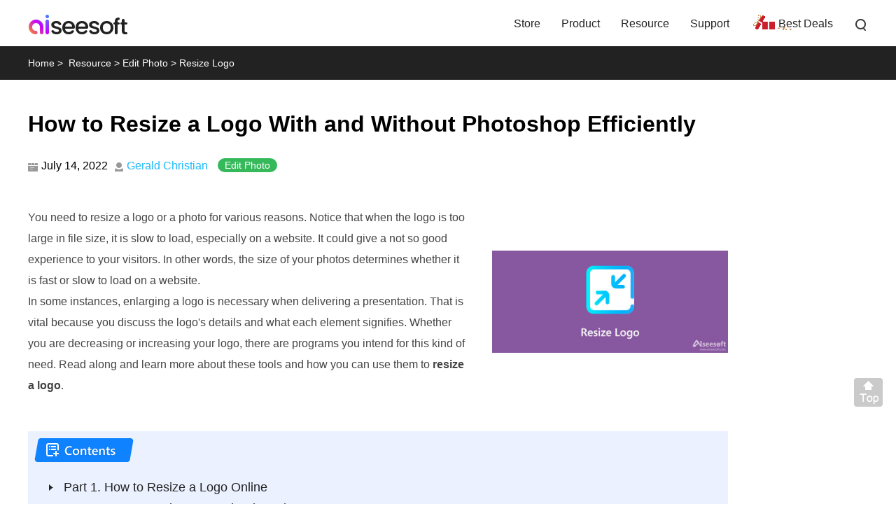

--- FILE ---
content_type: text/html
request_url: https://www.aiseesoft.com/how-to/resize-logo.html
body_size: 7338
content:
<!DOCTYPE html>
<html lang="en" >
<head>
<meta http-equiv="Content-Type" content="text/html; charset=utf-8" />
<meta name="viewport" content="width=device-width, initial-scale=1.0" />
<title>Resize a Logo Using the Best Online and Offline Photo Resizers</title>
<meta name="description" content="Explore this post to learn how to resize a logo by compressing, cropping, and enlarging methods. Read on to catch the necessary information." />
<link rel="shortcut icon" href="/favicon.ico" type="image/x-icon" />
<link href="/css-new/article.css" rel="stylesheet" type="text/css" />
<link rel="canonical" href="https://www.aiseesoft.com/how-to/resize-logo.html" />
<script type="application/ld+json">
{
  "@context": "http://schema.org",
  "@type": "Article",
  "mainEntityOfPage": {
    "@type": "WebPage",
     "@id": "https://www.aiseesoft.com/how-to/resize-logo.html"
  },
  "headline": "Resize a Logo Using the Best Online and Offline Photo Resizers",
  "image": {
    "@type": "ImageObject",
    "url": "https://www.aiseesoft.com/how-to/resize-logo/resize-logo.jpg",
    "height": 345,
	"width": 800  
  },
  "datePublished": "2022-07-14T03:00:00+08:00",
  "dateModified":  "2022-07-14T03:00:00+08:00",
  "author": {
    "@type": "Person",
    "name": "Gerald Christian",
    "url": "https://www.aiseesoft.com/author/gerald-christian/"
  },
   "publisher": {
    "@type": "Organization",
    "name": "Aiseesoft",
    "logo": {
      "@type": "ImageObject",
      "url": "https://www.aiseesoft.com/style/images/logo.jpg",
      "width": 186,
      "height": 42
    }
  },
   "description": "Explore this post to learn how to resize a logo by compressing, cropping, and enlarging methods. Read on to catch the necessary information."
}
</script>
<script type="application/ld+json">
{
  "@context": "https://schema.org",
  "@type": "FAQPage",
  "mainEntity": [
  {
		"@type": "Question",
		"name": "How can I edit an existing logo?",
		"acceptedAnswer": {
		  "@type": "Answer",
		  "text": "If you want to edit an existing logo, we recommend using Photoshop for the flexibility of editing tools and features. Yet, if you are looking for a free program, GIMP is an excellent alternative."
		}
	  },
      {
		"@type": "Question",
		"name": "How can I save a logo without a background?",
		"acceptedAnswer": {
		  "@type": "Answer",
		  "text": "After creating a logo, remember to save the photo as a PNG file so the photo will have a transparent background. If there is already a background, you can use a background remover to make logo background transparent."
		}
	  },
      {
		"@type": "Question",
		"name": "How can I edit the logo in Illustrator?",
		"acceptedAnswer": {
		  "@type": "Answer",
		  "text": "Illustrator is a software product offered by Adobe that will help you edit HD logos design. You may change the element and text colors. You may also incorporate a photo or icon as you like using the program."
       
		}
	  }]
  }
</script>
<!-- Google Tag Manager -->
<script>(function(w,d,s,l,i){w[l]=w[l]||[];w[l].push({'gtm.start':
new Date().getTime(),event:'gtm.js'});var f=d.getElementsByTagName(s)[0],
j=d.createElement(s),dl=l!='dataLayer'?'&l='+l:'';j.async=true;j.src=
'https://www.googletagmanager.com/gtm.js?id='+i+dl;f.parentNode.insertBefore(j,f);
})(window,document,'script','dataLayer','GTM-P4RBVX6');</script>
<!-- End Google Tag Manager -->
</head>
<body>
<!-- Google Tag Manager (noscript) -->
<noscript><iframe src="https://www.googletagmanager.com/ns.html?id=GTM-P4RBVX6"
height="0" width="0" style="display:none;visibility:hidden"></iframe></noscript>
<!-- End Google Tag Manager (noscript) --><!-- #BeginLibraryItem "/Library/new-header-all.lbi" --><div id="header">
  <div class="container-max">
    <i class="toggle-left"></i>
    <a href="/" id="logo"><img src="/style/images/aiseesoft-logo.png" loading="lazy" alt="Aiseesoft"></a>
    <i class="toggle-right"></i>
    <ul class="clearfloat">
      <li><a href="/store/">Store</a></li>
      <li><a href="/product.html">Product</a> </li>
      <li><a href="/resource/">Resource</a></li>
      <li class="support"><a href="/support.html">Support</a></li>
      <li class="best-deals"><a href="/special/offer/">Best Deals</a></li>
      <li class="search show_hide"><i></i>
        <div class="slidingDiv clearfloat">
          <div id="searchcontainer">
            <form action="/search-results.html" method="get" name="s" id="search-form"><div id="search-container"><div id="search-logo"></div>
              <input type="hidden" name="cx" value="007565757824446242910:ylk3cgkfzak">
              <input type="hidden" name="cof" value="FORID:11"><input type="hidden" value="UTF-8" name="oe">
              <input type="hidden" name="domains" value="www.aiseesoft.com">
              <input type="hidden" name="sitesearch" value="www.aiseesoft.com">
              <input type="text" id="q" name="q" class="searchbox" placeholder="Search"><input type="submit" id="search_btn" name="search_btn" value="Search"></div></form></div>
        </div>
      </li>
    </ul>
  </div>
</div>
<div class="header_bg"></div><!-- #EndLibraryItem --><div id="breadcrumb">
  <div class="container"><a href="/" id="home">Home</a><span> &gt;</span> <a href="/resource/" class="crumb_left">Resource</a><span> &gt;</span><a href="/category/photo-editing/" class="crumb_left">Edit Photo</a> <span>&gt;</span><span class="crumb_left">Resize Logo</span></div>
</div>
<div id="article-main" class="container">
  <div class="section">
    <h1>How to Resize a Logo With and Without Photoshop Efficiently</h1>
    <div id="author_nav"><span id="date_section">July 14, 2022</span><a id="author_section" href="/author/gerald-christian/">Gerald Christian</a>
      <div class="category_section"><a href="/category/photo-editing/">Edit Photo</a></div>
    </div>
    <div class="article_level flex-box">
      <div class="left">
        <p>You need to resize a logo or a photo for various reasons. Notice that when the logo is too large in file size, it is slow to load, especially on a website. It could give a not so good experience to your visitors. In other words, the size of your photos determines whether it is fast or slow to load on a website.</p>
        <p>In some instances, enlarging a logo is necessary when delivering a presentation. That is vital because you discuss the logo's details and what each element signifies. Whether you are decreasing or increasing your logo, there are programs you intend for this kind of need. Read along and learn more about these tools and how you can use them to <strong>resize a logo</strong>.</p>
    </div>
      <div class="right_section"><img src="/images/how-to/resize-logo/resize-logo.jpg" alt="Resize Logo" class="main_img" /></div>
    </div>
    <div id="contents-new" class="flex-box">
      <ul>
        <li class="first"><i></i><a href="#part1">Part 1. How to Resize a Logo Online</a></li>
        <li class="first"><i></i><a href="#part2">Part 2. How to Resize a Logo in Photoshop</a></li>
        <li class="first"><i></i><a href="#part3">Part 3. FAQs About Resizing a Logo</a></li>
    </ul>
    </div>
  </div>
  <div class="section">
    <h2 id="part1" name="part1">Part 1. How to Resize a Logo Online</h2>
    <p>This section of the post shows the methods you may employ to upscale images, compress and shrink and crop logos. The best part is they all work online, meaning you do not have to install anything on your device. Otherwise speaking, you can process logos and photos directly from the web.</p>
    <h3>1. Aiseesoft Image Upscaler Online</h3>
<p>An effective and efficient program is necessary when enlarging a logo or photo for a presentation. <a href="/image-upscaler/">Aiseesoft Image Upscaler Online</a> is a recommended program to help you with this process. It is equipped with a super artificial technology that enables users to zoom in and enlarge logos while keeping the quality of the logo. Furthermore, this tool can give you four results for upscaling because it is available in 2X, 4X, 6X, and 8X magnification factors. The higher the upscale the factor, the larger the logo becomes.</p>
<p>Here is a step-by-step process of how to resize a logo for presentation:</p>
<div class="step clearfloat">
    <div class="left bold">Step 1: </div>
    <div class="right">To begin, launch a browser you commonly use and visit the program's official page. From the home page, hit the <span class="bold">Upload Photo</span> and select your target logo from your file folder. As an alternative, you may drop your logo on the web page directly.</div>
  </div>
  <img src="/images/image-upscaler/upload-a-logo.jpg" loading="lazy" alt="Upload a Logo"/>
<div class="step clearfloat">
    <div class="left bold">Step 2: </div>
    <div class="right">Upon uploading your logo, it will be upscaled by a 2X magnification factor. You may hover over the former and the resulting image to see the difference in details. If you are not delighted with the appearance, you may choose another magnification factor to get your desired outcome. You may also check the <span class="bold">Original and Output</span> sizes for your reference.</div>
  </div>
  <img src="/images/image-upscaler/select-magnification-factor.jpg" loading="lazy" alt="Select Magnification Factor"/>
  <div class="step clearfloat">
    <div class="left bold">Step 3: </div>
    <div class="right">Now, hit the <span class="bold">Save</span> button to download the final output of the logo. The output can be located in the Download folder of your computer. You can process another by hitting the <span class="bold">New Image</span> button.</div>
  </div>
  <img src="/images/image-upscaler/save-output-logo.jpg" loading="lazy" alt="Save Output Logo"/>
  <h3>2. Aiseesoft Image Compressor Online</h3>
<p><a href="/free-image-compressor/">Aiseesoft Imager Compressor Online</a> is an excellent tool that assists you in resizing photos to smaller file sizes. In like manner, the program is supported by an AI technology that makes the compression process quick and easy. Moreover, you can upload and resize multiple logos using this tool. Mainly, you can process up to 40 images in total. Aside from that, it reduces the file size of a logo or photos to 90%, with quality preserved. If you wish to know more about this program and how to resize a logo without losing quality, refer to the guide below.</p>
<div class="step clearfloat">
    <div class="left bold">Step 1: </div>
    <div class="right">Open a browser and visit the tool's website by typing its name on your browser's address bar.</div>
  </div>
<div class="step clearfloat">
    <div class="left bold">Step 2: </div>
    <div class="right">Next, hit the <span class="bold">Add Images</span> button from the home page and choose your target logo to shrink.</div>
  </div>
  <img src="/images/free-image-compressor/add-images.jpg" loading="lazy" alt="Add Images"/>
  <div class="step clearfloat">
    <div class="left bold">Step 3: </div>
    <div class="right">Once the logo is uploaded, the program will instantly reduce its size without you tweaking any settings. Lastly, hit the <span class="bold">Download</span> button to save and download your constricted logo.</div>
  </div>
  <img src="/images/free-image-compressor/download-edited-logo.jpg" loading="lazy" alt="Download Edited Logo"/>
  <h3>3. IMG2Go.com</h3>
<p>In case you need to crop the photo to remove unwanted areas on the outside edges, you can depend on IMG2Go.com. What sets this program apart from the aforementioned programs is that you may import files from Dropbox and Google Drive. Also, you may upload from your local folders. Beyond that, you could apply various aspect ratios for cropping the logo. You can employ 3:2, 5:3, 4:3, 10:8, and many more. Alternatively, you can customize the aspect ratio using the handles for cropping. On the other hand, you can learn how to resize a logo for an email signature by following the instructional guide below.</p>
<div class="step clearfloat">
    <div class="left bold">Step 1: </div>
    <div class="right">Go to IMG2Go.com's official web page using any browser on your computer. Then, select the <span class="bold">Crop image</span> option from the home page.</div>
  </div>
  <img src="/images/how-to/resize-logo/crop-image-option.jpg" loading="lazy" alt="Crop Image Option"/>
<div class="step clearfloat">
    <div class="left bold">Step 2: </div>
    <div class="right">After that, hit <span class="bold">Choose File</span> and import your desired logo to crop. Next, adjust the cropping area using the handles or the preset aspect ratio on the menu above.</div>
  </div>
  <img src="/images/how-to/resize-logo/upload-a-logo-image.jpg" loading="lazy" alt="Upload a Logo Image"/>
  <div class="step clearfloat">
    <div class="left bold">Step 3: </div>
    <div class="right">Lastly, hit the <span class="bold">Save as</span> button and select a target format. Rename the file and hit <span class="bold">SAVE</span> to download the output logo.</div>
  </div>
  <img src="/images/how-to/resize-logo/save-edited-logo.jpg" loading="lazy" alt="Save Edited Logo"/>
</div>
<div class="section">
  <h2 id="part2" name="part2">Part 2. How to Resize a Logo in Photoshop</h2>
<p>With Photoshop, users may create, edit, crop, and resize logos or photos. Most professional editors utilize a comprehensive tool due to its extensive collection of editing tools. You can retouch and fix damaged photos by <a href="/how-to/change-background-color-in-photoshop.html">changing background colors</a>, areas, and many more. See the steps provided to learn how to resize a logo in Photoshop.</p>
<div class="step clearfloat">
    <div class="left bold">Step 1: </div>
    <div class="right">Install and launch Photoshop on your computer. After that, upload your target logo to resize. Then, you will get to the program's main editing interface.</div>
  </div>
  <img src="/images/how-to/resize-logo/photoshop-interface.jpg" loading="lazy" alt="Photoshop Interface"/>
<div class="step clearfloat">
    <div class="left bold">Step 2: </div>
    <div class="right">Next, navigate to <span class="bold">Image > Image Size</span>. Right after, the Image Size dialog box will appear.</div>
  </div>
  <img src="/images/how-to/resize-logo/image-size-option.jpg" loading="lazy" alt="Image Size Option"/>
  <div class="step clearfloat">
    <div class="left bold">Step 3: </div>
    <div class="right">Lastly, hit the <span class="bold">Save as</span> button and select a target format. Rename the file and hit <span class="bold">SAVE</span> to download the output logo.</div>
  </div>
  <img src="/images/how-to/resize-logo/enter-new-dimension-size.jpg" loading="lazy" alt="Enter New Dimension"/>
</div>
<div class="section">
        <h2 id="part3" name="part3">Part 3. FAQs About Resizing a Logo</h2>
<div id="faq_section">
      <div class="faq_inner">
        <div class="faq_items">
          <p class="faq_questions">How can I edit an existing logo?</p>
          <p class="faq_answers">If you want to edit an existing logo, we recommend using Photoshop for the flexibility of editing tools and features. Yet, if you are looking for a free program, GIMP is an excellent alternative.</p>
        </div>
        <div class="faq_items">
          <p class="faq_questions">How can I save a logo without a background?</p>
          <p class="faq_answers">After creating a logo, remember to save the photo as a PNG file so the photo will have a transparent background. If there is already a background, you can use a background remover to make <a href="/resource/logo-transparent-background.html">logo background transparent</a>.</p>
        </div>
        <div class="faq_items">
          <p class="faq_questions">How can I edit the logo in Illustrator?</p>
          <p class="faq_answers">Illustrator is a software product offered by Adobe that will help you edit HD logos design. You may change the element and text colors. You may also incorporate a photo or icon as you like using the program.</p>
</div>
      </div>
    </div>
    <p class="conclusion">Conclusion</p>
    <p>You can choose a logo resizer from above that you like the most. In general, online programs are practical tools to utilize because you can <strong>resize logos</strong> without installing software on your device. However, Photoshop may be the right pick if you want a stable tool. Yet, many users find it expensive. Still, you have the final say.</p>
    <div class="stars-container">
      <div id="starlist">
        <p id="ending">What do you think of this post?</p>
        <ul>
          <li class="light"><a href="javascript:;">1</a></li>
          <li class="light"><a href="javascript:;">2</a></li>
          <li class="light"><a href="javascript:;">3</a></li>
          <li class="light"><a href="javascript:;">4</a></li>
          <li class="light"><a href="javascript:;">5</a></li>
        </ul>
        <p id="showPanel">Excellent</p>
        <p id="rating"><span>Rating: 4.9 / 5 (based on 300 votes)</span><span><span>Follow Us on</span><a href="https://www.facebook.com/aiseesoft" rel="nofollow" target="_blank" class="facebook"> </a> <a href="https://twitter.com/AiseesoftStudio" rel="nofollow" target="_blank" class="twitter"> </a> <a href="https://www.youtube.com/c/aiseesoft" rel="nofollow" target="_blank" class="youtube"> </a></span></p>
      </div>
    </div>
    <div id="related_articles">
      <div class="container">
        <div id="more_reading">More Reading</div>
        <ul>
            <li><a href="/how-to/resize-a-picture-in-word.html"><img src="/images/more-reading/resize-a-picture-in-word-s.jpg" loading="lazy" alt="Resize a Picture in Word" /></a><a href="/how-to/resize-a-picture-in-word.html">Tips & Tricks on How to Resize a Picture in Word Quickly</a>
                <p>The best way to resize a picture in Word is already in here. If you are interested in the topic, then read this thoroughly!</p>
              </li>
          <li><a href="/resource/picresize-review.html"><img src="/images/more-reading/picresize-review-s.jpg" loading="lazy" alt="Picresize Review" /></a><a href="/resource/picresize-review.html">PicResize Review, Key Features, Pros & Cons, and Alternatives</a>
            <p>Looking for a review about the PicResize? In this case, you are lucky, because we already reviewed the tool for you, click this to read it.</p>
          </li>
          <li><a href="/how-to/resize-bmp-without-losing-quality.html"><img src="/images/more-reading/resize-bmp-without-losing-quality-s.jpg" loading="lazy" alt="Picresize Review" /></a><a href="/how-to/resize-bmp-without-losing-quality.html">Resize BMP Without Losing Quality Using the Efficient Solution</a>
            <p>This article introduces the most recommended programs you can use to resize BMP online while preserving the original quality.</p>
      </li>
        </ul>
      </div>
    </div>
    <div class="add_reviews"><img src="/images/article/disqus-icon.png" loading="lazy" alt="Disqus Icon"/><span>Leave your comment and join our discussion</span></div>
  </div>
</div>
<div id="aside-right">
  <div class="aside-right-top">
    <p class="title">Change Image Resolution</p>
    <a href="/tutorial/how-to-increase-resolution-of-image-on-iphone.html">Increase Image Resolution on iPhone</a>
    <a href="/how-to/increase-resolution-of-image.html">Increase Image Resolution</a>
    <a href="/how-to/convert-low-resolution-image-to-high-resolution-online.html">Convert Image Resolution from Low to High Online</a>
    <a href="/tutorial/how-to-increase-resolution-of-image-in-photoshop.html">Increase Image Resolution in Photoshop</a>
    <a href="/how-to/increase-photo-resolution-online-free.html">Increase Photo Resolution Free Online</a>
    <a href="/how-to/make-photo-hd.html">Make Photo Become HD</a>
    <a href="/tutorial/how-to-change-resolution-of-picture-on-android.html">Change Picture Resolution on Android</a>
    <a href="/how-to/upscale-image-to-4k.html">Upscale Image to 4K</a>
</div><!-- #BeginLibraryItem "/Library/new-aside-article-video-converter-ultimate.lbi" --><div class="aside-right-product"> <a href="/video-converter-ultimate/" class="title">Video Converter Ultimate</a> <img src="/images/video-converter-ultimate/box.png" loading="lazy" alt="box">
    <p class="info">Video Converter Ultimate is excellent video converter, editor and enhancer to convert, enhance and edit videos and music in 1000 formats and more.</p>
    <div class="btn_v1 flex-box">
      <div class="down_box">
        <a href="https://download.aiseesoft.com/video-converter-ultimate.exe" class="down win"><span class="flex-box"><i></i><span class="text"><span>Free Download</span><span>For Windows</span></span></span></a>
        <p><img src="/images/product/secure.svg" alt="Secure" width="11" height="13" />100% Secure. No Ads.</p>
      </div>
      <div class="down_box">
        <a href="https://download.aiseesoft.com/mac/mac-video-converter-ultimate.zip" class="down mac"><span class="flex-box"><i></i><span class="text"><span>Free Download</span><span>For macOS</span></span></span></a>
        <p><img src="/images/product/secure.svg" alt="Secure" width="11" height="13" />100% Secure. No Ads.</p>
      </div> </div>
</div><!-- #EndLibraryItem --></div><!-- #BeginLibraryItem "/Library/new-footer-all.lbi" -->
<div class="new-footer">
  <div class="container clearfloat">
      <div class="footer-box"><a href="/"> <img src="/style/index/aiseesoft.png" loading="lazy" alt="Aiseesoft" /></a> <a class="download" href="/download.html">Download Center</a><a class="download" href="/store/">Aiseesoft Store</a></div>
      <div class="footer-box footer-support">
        <h3>Support</h3>
        <ul>
          <li><a href="/support/retrieve-register-code/">Retrieve Registration Code</a></li>
          <li><a href="/faq.html">Sales FAQ</a></li>
          <li><a href="/support.html">Contact Support Team</a></li>
        </ul>
      </div>
      <div class="footer-box footer-social">
        <h3>Follow Us</h3>
        <div class="footer-sns"> <a href="https://www.facebook.com/aiseesoft" rel="nofollow" target="_blank" class="facebook"> </a> <a href="https://twitter.com/AiseesoftStudio" rel="nofollow" target="_blank" class="twitter"> </a> <a href="https://www.youtube.com/c/aiseesoft" rel="nofollow" target="_blank" class="youtube"> </a> </div>
      </div>
      <div class="botlink-company">
        <h3>Get Our Newsletter <img width="24" height="24" src="/style/index/email.svg" loading="lazy" alt="Email"></h3>
        <div class="email flex_box">
          <input type="email" placeholder="Enter your email" class="email_number">
          <input type="submit" value="Subscribe" class="subscribe_btn" data-operation="subscribe" data-label="footer">
        </div>
        <div class="error_tip">
          <p class="error_empty">*Required field</p>
          <p class="error_wrong">*Please enter a valid email</p>
        </div>
        <div class="language">
          <!-- GTranslate: https://gtranslate.io/ -->
 <select onchange="doGTranslate(this);"><option value="">Other Language</option><option value="en|en">English</option><option value="en|zh-CN">Chinese (Simplified)</option><option value="en|zh-TW">Chinese (Traditional)</option><option value="en|cs">Czech</option><option value="en|da">Danish</option><option value="en|nl">Dutch</option><option value="en|fi">Finnish</option><option value="en|el">Greek</option><option value="en|it">Italian</option><option value="en|no">Norwegian</option><option value="en|pl">Polish</option><option value="en|ru">Russian</option><option value="en|sv">Swedish</option><option value="en|hu">Hungarian</option><option value="en|tr">Turkish</option><option value="en|ko">Korean</option></select>

 <script type="text/javascript">
 /* <![CDATA[ */
 function doGTranslate(lang_pair) {if(lang_pair.value)lang_pair=lang_pair.value;if(lang_pair=='')return;var lang=lang_pair.split('|')[1];var plang=location.hostname.split('.')[0];if(plang.length !=2 && plang.toLowerCase() != 'zh-cn' && plang.toLowerCase() != 'zh-tw')plang='en';location.href=location.protocol+'//'+(lang == 'en' ? '' : lang+'.')+location.hostname.replace('www.', '').replace(RegExp('^' + plang + '\\.'), '')+location.pathname+location.search;}
 /* ]]> */
 </script>
        </div>
      </div>
  </div>
</div>
<div id="new-footer-bottom">
  <div class="container">
    <p><a href="/about.html" rel="nofollow">About Aiseesoft</a> | <a href="/privacy-policy.html" rel="nofollow">Privacy</a> | <a href="/support.html">Support</a> | <a href="/resource/">Resource</a> | <a href="/affiliate.html" rel="nofollow">Affiliate</a> | <a href="/company/contact-pr.html" rel="nofollow">Contact us</a> <span class="copyright">Copyright &copy; 2026 Aiseesoft Studio. All rights reserved.</span></p>
  </div>
</div><!-- #EndLibraryItem --><div id="goTop" class="back-to" style=""><a class="back-top" onclick="window.scrollTo(0,0);return false;" href="#top">Back to top</a></div>
<script type="text/javascript" src="/js-new/article.js"></script>
</body>
</html>